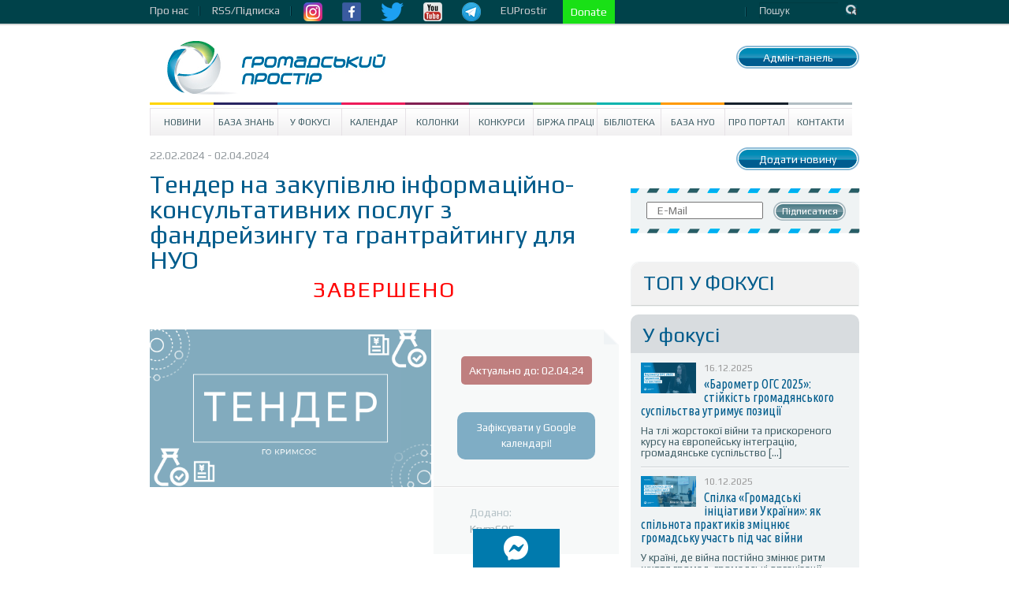

--- FILE ---
content_type: text/html; charset=UTF-8
request_url: https://www.prostir.ua/?grants=tender-na-zakupivlyu-informatsijno-konsultatyvnyh-posluh-z-fandrejzynhu-ta-hrantrajtynhu-dlya-nlo
body_size: 13865
content:
<!DOCTYPE html>
<!--[if IE 6]>
<html id="ie6" lang="uk">
<![endif]-->
<!--[if IE 7]>
<html id="ie7" lang="uk">
<![endif]-->
<!--[if IE 8]>
<html id="ie8" lang="uk">
<![endif]-->
<!--[if !(IE 6) | !(IE 7) | !(IE 8)  ]><!-->
<html lang="uk" xmlns="http://www.w3.org/1999/html">
<!--<![endif]-->
<head>
    <style type="text/css">
        div.article_text a {text-decoration: underline !important; color: #4286f4 !important;}
        div.subscriber a.subscribe_but {text-decoration: none !important; color: #ffffff !important;}

        nav.very-top-menu ul ul {
            display: none;
        }

        nav.very-top-menu ul li:hover > ul {
            display: block;
        }

        nav.very-top-menu ul:first-child {
            list-style: none;
            position: relative;
            display: inline-table;
            padding: 0;
            margin: 0;
            height: 30px;
            line-height: 26px;
        }

        nav.very-top-menu ul:after {
            content: "";
            clear: both;
            display: block;
        }

        nav.very-top-menu ul li {
            float: left;
            height: 30px;
        }

        nav.very-top-menu ul li:hover {
        }

        nav.very-top-menu ul li:hover a {
            color: #fff;
        }

        nav.very-top-menu ul li a {
            display: block;
            padding: 0;
            color: #cbcbcf;
            text-decoration: none;
            padding-right: 15px;
        }

        nav.very-top-menu ul ul {
            background: #04424b;
            position: absolute;
            padding: 0;
            top: 100%;
            border-bottom-left-radius: 5px;
            border-bottom-right-radius: 5px;
            border-top: 1px solid #043941;
        }

        nav.very-top-menu ul ul li {
            float: none;
            position: relative;
            list-style: none;
        }

        nav.very-top-menu ul ul li a {
            color: #fff;
            padding-left: 15px;
            padding-right: 15px;
        }

        nav.very-top-menu ul ul li a:hover {
            background: #215761;
        }

        .inswrapper {
        /*    height: 32px !important; */
            clear: both;
        }

        .toplineleft {
            height: 32px !important;
            margin-bottom: 0 !important;
            margin-top: 0 !important;
        }

        .toplinewrap {
            height: 32px !important;
        }
    </style>
<!--</head>
<html xmlns="http://www.w3.org/1999/xhtml" xml:lang="ru" lang="ru">
<head> -->


    <meta http-equiv="content-type" content="text/html; charset=utf-8"/>
    <meta name="keywords" content=""/>
    <meta name="description" content=""/>
    <title>Тендер на закупівлю інформаційно-консультативних послуг з фандрейзингу та грантрайтингу для НУО | Громадський Простір</title>
        
<meta name="twitter:card" content="summary_large_image">
<meta name="twitter:site" content="@ProstirUa">
<meta name="twitter:title" content="Тендер на закупівлю інформаційно-консультативних послуг з фандрейзингу та грантрайтингу для НУО">
<meta name="twitter:image" content="https://www.prostir.ua/wp-content/uploads/2024/02/Тендер.png">

<meta property="og:image" content="https://www.prostir.ua/wp-content/uploads/2024/02/Тендер.png" />		



<!-- Google Tag Manager -->
<script>(function(w,d,s,l,i){w[l]=w[l]||[];w[l].push({'gtm.start':
new Date().getTime(),event:'gtm.js'});var f=d.getElementsByTagName(s)[0],
j=d.createElement(s),dl=l!='dataLayer'?'&l='+l:'';j.async=true;j.src=
'https://www.googletagmanager.com/gtm.js?id='+i+dl;f.parentNode.insertBefore(j,f);
})(window,document,'script','dataLayer','GTM-NS2MSBG');</script>
<!-- End Google Tag Manager -->

        
        
    <link rel="icon" type="image/png" href="/favicon.png" />
    <script src="https://www.prostir.ua/wp-content/themes/prostir/js/modernizr-2.6.2.min.js" type="text/javascript"></script>
    <script type="text/javascript">
        var oneall_subdomain = 'prostir';
        var oneall_js_protocol = (("https:" == document.location.protocol) ? "https" : "http");
        document.write(unescape("%3Cscript src='" + oneall_js_protocol + "://" + oneall_subdomain + ".api.oneall.com/socialize/library.js' type='text/javascript'%3E%3C/script%3E"));
    </script>
    <link rel="stylesheet" type="text/css" href="https://www.prostir.ua/wp-content/themes/prostir/css/normalize.css"/>
    <link rel="stylesheet" type="text/css" href="https://www.prostir.ua/wp-content/themes/prostir/css/dd.css"/>
    <link rel="stylesheet" type="text/css" href="https://www.prostir.ua/wp-content/themes/prostir/css/jquery.jscrollpane.css"/>
    <link rel="stylesheet" type="text/css" media="screen" href="https://www.prostir.ua/wp-content/themes/prostir/css/style.css?v=1.2.2.5"/>
    <link rel="stylesheet" type="text/css" media="screen" href="https://www.prostir.ua/wp-content/themes/prostir/css/slider.css"/>
    <link rel="stylesheet" type="text/css" media="screen" href="https://www.prostir.ua/wp-content/themes/prostir/css/social-likes_flat.css"/>
    <!--[if !IE]>
    <link rel="stylesheet" type="text/css" href="https://www.prostir.ua/wp-content/themes/prostir/css/iestyle.css"/>
    <![endif]-->
    <script src="https://www.prostir.ua/wp-content/themes/prostir/js/jquery-1.8.2.min.js" type="text/javascript"></script>
    <script src="https://www.prostir.ua/wp-content/themes/prostir/js/jquery.dd.min.js" type="text/javascript"></script>
    <script src="https://www.prostir.ua/wp-content/themes/prostir/js/jquery.nivo.slider.js" type="text/javascript"></script>
    <script src="https://www.prostir.ua/wp-content/themes/prostir/js/jquery.mousewheel.js" type="text/javascript"></script>
    <script src="https://www.prostir.ua/wp-content/themes/prostir/js/jquery.jscrollpane.min.js" type="text/javascript"></script>
    <script src="https://www.prostir.ua/wp-content/themes/prostir/js/social-likes.min.js" type="text/javascript"></script>

    <link rel="profile" href="https://gmpg.org/xfn/11" />

   
    <!--[if lt IE 9]>
    <script src="https://www.prostir.ua/wp-content/themes/prostir/js/html5.js" type="text/javascript"></script>
    <![endif]-->
    <link rel="alternate" type="application/rss+xml" title="Громадський Простір &raquo; Тендер на закупівлю інформаційно-консультативних послуг з фандрейзингу та грантрайтингу для НУО Канал коментарів" href="https://www.prostir.ua/?grants=tender-na-zakupivlyu-informatsijno-konsultatyvnyh-posluh-z-fandrejzynhu-ta-hrantrajtynhu-dlya-nlo/feed/" />
<link rel="stylesheet" type="text/css" href="https://www.prostir.ua/wp-content/plugins/livarava-slider/skins/default/skin.css?v=1.1" media="screen" /><link rel='stylesheet' id='jquery-ui-1.8.23.custom-css'  href='https://www.prostir.ua/wp-content/themes/prostir/jquery-ui-theme/jquery-ui-1.8.23.custom.css?ver=1.0' type='text/css' media='all' />
<link rel='stylesheet' id='css_standard-css'  href='https://www.prostir.ua/wp-content/themes/prostir/style_standard.css?ver=1.0' type='text/css' media='all' />
<link rel='stylesheet' id='tribe-debugger-css'  href='https://www.prostir.ua/wp-content/plugins/prostir-calendar/resources/debugger.css?ver=4.0.1' type='text/css' media='all' />
<link rel='stylesheet' id='tribe-events-calendar-style-css'  href='https://www.prostir.ua/wp-content/themes/prostir/events/events.css?ver=4.0.1' type='text/css' media='all' />
<link rel='stylesheet' id='disqus_rcw-css'  href='https://www.prostir.ua/wp-content/plugins/disqus-recent-comments-widget/disqus_rcw.css?ver=4.0.1' type='text/css' media='all' />
<link rel='stylesheet' id='facebook-login-css'  href='https://www.prostir.ua/wp-content/plugins/wp-facebook-login/public/css/facebook-login.css?ver=1.2.3' type='text/css' media='all' />
<script type='text/javascript' src='https://www.prostir.ua/wp-includes/js/jquery/jquery.js?ver=1.11.1'></script>
<script type='text/javascript' src='https://www.prostir.ua/wp-includes/js/jquery/jquery-migrate.js?ver=1.2.1'></script>
<script type='text/javascript' src='https://www.prostir.ua/wp-content/themes/prostir/js/home.js?ver=4.0.1'></script>
<script type='text/javascript' src='https://www.prostir.ua/wp-content/themes/prostir/js/decorate.js?v=1.1.1&#038;ver=4.0.1'></script>
<script type='text/javascript' src='https://www.prostir.ua/wp-content/plugins/prostir-calendar/resources/jquery.pjax.js?ver=4.0.1'></script>
<script type='text/javascript' src='https://www.prostir.ua/wp-content/plugins/prostir-calendar/resources/events.js?ver=4.0.1'></script>
<script type='text/javascript'>
/* <![CDATA[ */
var fbl = {"ajaxurl":"https:\/\/www.prostir.ua\/wp-admin\/admin-ajax.php","site_url":"https:\/\/www.prostir.ua","scopes":"email,public_profile","appId":"354445381713467","l18n":{"chrome_ios_alert":"Please login into facebook and then click connect button again"}};
/* ]]> */
</script>
<script type='text/javascript' src='https://www.prostir.ua/wp-content/plugins/wp-facebook-login/public/js/facebook-login.js?ver=1.2.3'></script>
<script type='text/javascript' src='https://www.prostir.ua/wp-content/plugins/livarava-slider/lib/jquery-mousewheel/jquery.mousewheel.min.js?ver=1.4.5'></script>
<script type='text/javascript' src='https://www.prostir.ua/wp-content/plugins/livarava-slider/lib/slidedeck.jquery.js?ver=1.4.5'></script>
<link rel="EditURI" type="application/rsd+xml" title="RSD" href="https://www.prostir.ua/xmlrpc.php?rsd" />
<link rel="wlwmanifest" type="application/wlwmanifest+xml" href="https://www.prostir.ua/wp-includes/wlwmanifest.xml" /> 
<link rel='prev' title='Відкритий тендер із закупівлі товарів (офісна техніка)' href='https://www.prostir.ua/?grants=vidkrytyj-tender-iz-zakupivli-tovariv-ofisna-tehnika-2' />
<link rel='next' title='Запрошення до участі у тендері (ITT): IT та офісне обладнання' href='https://www.prostir.ua/?grants=zaproshennya-do-uchasti-u-tenderi-itt-it-ta-ofisne-obladnannya' />
<meta name="generator" content="WordPress 4.0.1" />
<link rel='canonical' href='https://www.prostir.ua/?grants=tender-na-zakupivlyu-informatsijno-konsultatyvnyh-posluh-z-fandrejzynhu-ta-hrantrajtynhu-dlya-nlo' />
<link rel='shortlink' href='https://www.prostir.ua/?p=529519' />
<link type="text/css" rel="stylesheet" href="https://www.prostir.ua/wp-content/plugins/simple-pull-quote/css/simple-pull-quote.css" />
<link rel="dns-prefetch" href="//connect.facebook.net" />

<!-- Start Of Script Generated By WP-PostViews -->
<script type="text/javascript">
/* <![CDATA[ */
jQuery.ajax({type:'GET',url:'https://www.prostir.ua/wp-admin/admin-ajax.php',data:'postviews_id=529519&action=postviews',cache:false});/* ]]> */
</script>
<!-- End Of Script Generated By WP-PostViews -->
<style type="text/css" media="screen">body{position:relative}#dynamic-to-top{display:none;overflow:hidden;width:auto;z-index:90;position:fixed;bottom:20px;right:20px;top:auto;left:auto;font-family:sans-serif;font-size:1em;color:#fff;text-decoration:none;padding:17px 16px;border:1px solid #000;background:#272727;-webkit-background-origin:border;-moz-background-origin:border;-icab-background-origin:border;-khtml-background-origin:border;-o-background-origin:border;background-origin:border;-webkit-background-clip:padding-box;-moz-background-clip:padding-box;-icab-background-clip:padding-box;-khtml-background-clip:padding-box;-o-background-clip:padding-box;background-clip:padding-box;-webkit-box-shadow:0 1px 3px rgba( 0, 0, 0, 0.4 ), inset 0 0 0 1px rgba( 0, 0, 0, 0.2 ), inset 0 1px 0 rgba( 255, 255, 255, .4 ), inset 0 10px 10px rgba( 255, 255, 255, .1 );-ms-box-shadow:0 1px 3px rgba( 0, 0, 0, 0.4 ), inset 0 0 0 1px rgba( 0, 0, 0, 0.2 ), inset 0 1px 0 rgba( 255, 255, 255, .4 ), inset 0 10px 10px rgba( 255, 255, 255, .1 );-moz-box-shadow:0 1px 3px rgba( 0, 0, 0, 0.4 ), inset 0 0 0 1px rgba( 0, 0, 0, 0.2 ), inset 0 1px 0 rgba( 255, 255, 255, .4 ), inset 0 10px 10px rgba( 255, 255, 255, .1 );-o-box-shadow:0 1px 3px rgba( 0, 0, 0, 0.4 ), inset 0 0 0 1px rgba( 0, 0, 0, 0.2 ), inset 0 1px 0 rgba( 255, 255, 255, .4 ), inset 0 10px 10px rgba( 255, 255, 255, .1 );-khtml-box-shadow:0 1px 3px rgba( 0, 0, 0, 0.4 ), inset 0 0 0 1px rgba( 0, 0, 0, 0.2 ), inset 0 1px 0 rgba( 255, 255, 255, .4 ), inset 0 10px 10px rgba( 255, 255, 255, .1 );-icab-box-shadow:0 1px 3px rgba( 0, 0, 0, 0.4 ), inset 0 0 0 1px rgba( 0, 0, 0, 0.2 ), inset 0 1px 0 rgba( 255, 255, 255, .4 ), inset 0 10px 10px rgba( 255, 255, 255, .1 );box-shadow:0 1px 3px rgba( 0, 0, 0, 0.4 ), inset 0 0 0 1px rgba( 0, 0, 0, 0.2 ), inset 0 1px 0 rgba( 255, 255, 255, .4 ), inset 0 10px 10px rgba( 255, 255, 255, .1 );-webkit-border-radius:30px;-moz-border-radius:30px;-icab-border-radius:30px;-khtml-border-radius:30px;border-radius:30px}#dynamic-to-top:hover{background:#4e9c9c;background:#272727 -webkit-gradient( linear, 0% 0%, 0% 100%, from( rgba( 255, 255, 255, .2 ) ), to( rgba( 0, 0, 0, 0 ) ) );background:#272727 -webkit-linear-gradient( top, rgba( 255, 255, 255, .2 ), rgba( 0, 0, 0, 0 ) );background:#272727 -khtml-linear-gradient( top, rgba( 255, 255, 255, .2 ), rgba( 0, 0, 0, 0 ) );background:#272727 -moz-linear-gradient( top, rgba( 255, 255, 255, .2 ), rgba( 0, 0, 0, 0 ) );background:#272727 -o-linear-gradient( top, rgba( 255, 255, 255, .2 ), rgba( 0, 0, 0, 0 ) );background:#272727 -ms-linear-gradient( top, rgba( 255, 255, 255, .2 ), rgba( 0, 0, 0, 0 ) );background:#272727 -icab-linear-gradient( top, rgba( 255, 255, 255, .2 ), rgba( 0, 0, 0, 0 ) );background:#272727 linear-gradient( top, rgba( 255, 255, 255, .2 ), rgba( 0, 0, 0, 0 ) );cursor:pointer}#dynamic-to-top:active{background:#272727;background:#272727 -webkit-gradient( linear, 0% 0%, 0% 100%, from( rgba( 0, 0, 0, .3 ) ), to( rgba( 0, 0, 0, 0 ) ) );background:#272727 -webkit-linear-gradient( top, rgba( 0, 0, 0, .1 ), rgba( 0, 0, 0, 0 ) );background:#272727 -moz-linear-gradient( top, rgba( 0, 0, 0, .1 ), rgba( 0, 0, 0, 0 ) );background:#272727 -khtml-linear-gradient( top, rgba( 0, 0, 0, .1 ), rgba( 0, 0, 0, 0 ) );background:#272727 -o-linear-gradient( top, rgba( 0, 0, 0, .1 ), rgba( 0, 0, 0, 0 ) );background:#272727 -ms-linear-gradient( top, rgba( 0, 0, 0, .1 ), rgba( 0, 0, 0, 0 ) );background:#272727 -icab-linear-gradient( top, rgba( 0, 0, 0, .1 ), rgba( 0, 0, 0, 0 ) );background:#272727 linear-gradient( top, rgba( 0, 0, 0, .1 ), rgba( 0, 0, 0, 0 ) )}#dynamic-to-top,#dynamic-to-top:active,#dynamic-to-top:focus,#dynamic-to-top:hover{outline:none}#dynamic-to-top span{display:block;overflow:hidden;width:14px;height:12px;background:url( https://www.prostir.ua/wp-content/plugins/dynamic-to-top/css/images/up.png )no-repeat center center}</style>


    <!-- Bootstrap CSS -->
    <link rel="stylesheet" href="/css/bootstrap-grid.min.css">
    <link rel="stylesheet" href="https://use.fontawesome.com/releases/v5.10.0/css/all.css">
    <link rel="stylesheet" href="https://use.fontawesome.com/releases/v5.10.0/css/v4-shims.css">

    </head>

<body>

<!-- Google Tag Manager (noscript) -->
<noscript><iframe src="https://www.googletagmanager.com/ns.html?id=GTM-NS2MSBG"
height="0" width="0" style="display:none;visibility:hidden"></iframe></noscript>
<!-- End Google Tag Manager (noscript) -->

<div id="fb-root"></div>
<script>(function(d, s, id) {
  var js, fjs = d.getElementsByTagName(s)[0];
  if (d.getElementById(id)) return;
  js = d.createElement(s); js.id = id;
  js.src = "//connect.facebook.net/uk_UA/sdk.js#xfbml=1&version=v2.12";
  fjs.parentNode.insertBefore(js, fjs);
}(document, 'script', 'facebook-jssdk'));</script>




<div class="toplinewrap">
     
    <link href="https://fonts.googleapis.com/css?family=Ubuntu|Ubuntu+Condensed|Play" rel="stylesheet">
    <style>
body, p, a {
    font-family: 'Play', sans-serif !important;
}
h1 {
    font-family: 'Play', sans-serif !important; font-weight: normal;
}
h2, h3, h4 {
    font-family: 'Play', sans-serif !important; font-weight: normal;
}
.main .section .article h1 { font-size: 32px; line-height: 32px; }
.main .article .article_text { font-size: 16px; }
.disqus_rcw_thread_title, .sidebar_in_focus .gsinner h3 a {
    font-family: 'Ubuntu Condensed', sans-serif !important; font-size: 16px; line-height: 16px; font-weight: normal;
}
.disqus_rcw_comment_actual_wrapper a {
    font-style: normal; color: #666; font-size: 13px; line-height: 14px;
}
.zone #news ul.posts_vertical li.post div.post_info .post_title { font-size: 20px; line-height: 20px; font-weight: normal; }
    </style>
    <div class="inswrapper">
        <div class="toplineleft">
            <nav class="very-top-menu">
                <ul>
                    <li>
                        <a href="https://www.prostir.ua/about-us" class="tllink">Про нас</a>
                        <ul>
                            <li><a href="https://www.prostir.ua/redaktsijna-polityka/">Інформаційна політика</a></li>
                            <li><a href="https://www.prostir.ua/zvity/">Звіти організації</a></li>
                            <li><a href="https://www.prostir.ua/vidhuky/">Відгуки</a></li>
                            <li><a href="https://www.prostir.ua/partnery/">Партнери</a></li>
                            <li><a href="https://www.prostir.ua/komanda/">Команда</a></li>
                        </ul>
                    </li>
                    <li>
                        <a href="https://www.prostir.ua/rssfeed/" class="tllink">RSS/Підписка</a>
                    </li>
                    <li>
                        <a href="https://www.instagram.com/prostirua/" class="tlimglink"><img
                                src="https://www.prostir.ua/wp-content/themes/prostir/images/instagram_color.png"/></a>
                        <a href="https://www.facebook.com/CivicUA" class="tlimglink"><img
                                src="https://www.prostir.ua/wp-content/themes/prostir/images/facebook_color.png"/></a>
                        <a href="https://twitter.com/ProstirUa" class="tlimglink"><img
                                src="https://www.prostir.ua/wp-content/themes/prostir/images/twitter_color.png"/></a>
                        <a href="https://www.youtube.com/user/ProstirUA" class="tlimglink"><img
                                src="https://www.prostir.ua/wp-content/themes/prostir/images/youtube_color.png"/></a>
                        <a href="https://t.me/prostirua" class="tlimglink"><img
                                    src="https://www.prostir.ua/wp-content/themes/prostir/images/tg.png"/></a>
                    </li>
		    <li>
                        <a href="https://euprostir.org.ua" class="">EUProstir</a>
                    </li>

<li>
    <a id="donate_btn" class="help-us" style="background-color: #19e016; display: none;" href="https://www.liqpay.ua/api/3/checkout?data=eyJ2ZXJzaW9uIjozLCJhY3Rpb24iOiJwYXlkb25hdGUiLCJwdWJsaWNfa2V5IjoiaTE5MDE3MDU4MzYzIiwiYW1vdW50IjoiNTAiLCJjdXJyZW5jeSI6IlVBSCIsImRlc2NyaXB0aW9uIjoi0J%2FQvtC20LXRgNGC0LLQsCDQvdCwINGB0YLQsNGC0YPRgtC90YMg0LTRltGP0LvRjNC90ZbRgdGC0YwiLCJ0eXBlIjoiZG9uYXRlIiwibGFuZ3VhZ2UiOiJ1ayJ9&signature=jR0CJB3SIsb98wgQHGgc9pZ53Kk%3D">Підтримайте Простір!</a>
    <a id="donate_btn" class="help-us" style="background-color: #19e016;" href="https://www.liqpay.ua/api/3/checkout?data=eyJ2ZXJzaW9uIjozLCJhY3Rpb24iOiJwYXlkb25hdGUiLCJhbW91bnQiOiIxMDAiLCJjdXJyZW5jeSI6IlVBSCIsImRlc2NyaXB0aW9uIjoi0J/QvtC20LXRgNGC0LLQsCDQvdCwINGB0YLQsNGC0YPRgtC90YMg0LTRltGP0LvRjNC90ZbRgdGC0YwiLCJwdWJsaWNfa2V5IjoiaTE5MDE3MDU4MzYzIiwibGFuZ3VhZ2UiOiJ1ayJ9&signature=G7LrsfagZ/+brMPm0UIlktTG1IQ="> Donate </a>
</li>

                    <li style="margin-left: 20px;">
    <a href="https://www.prostir.ua/wp-admin/post.php?post=529519&action=edit"><span style="color: transparent;">Бачиш кнопку? :)</span></a>
</li>                    
                    
                </ul>
            </nav>
        </div>
        <div class="toplineright">
            <form action="/" class="topsearch">
                <input type="text" name="s" class="topsearchinput" value="Пошук" onblur="if (this.value == '')
                                        this.value = 'Пошук';"
                       onfocus="if (this.value == 'Пошук')
                                        this.value = ''"/>
                <input class="topsearchsubmit" value="Пошук" type="submit"/>
            </form>
        </div>
        <div class="clear"></div>
    </div>
</div>
<div class="inswrapper">
    <!--content-->
    <div class="content indexpage">
        <div class="header">
            <div class="logo">
                <a href="/"><img src="https://www.prostir.ua/wp-content/themes/prostir/images/logo.jpg"/></a>
            </div>
            <div class="authblock">
                <div class="add_news add_news_top"><a class="linkbutton color_news" href="https://www.prostir.ua/wp-admin/profile.php" >Адмін-панель</a></div>
                            </div>
            <div style="float: right; margin-right: 20px; margin-top: 20px;">
                            </div>
            <div class="clear"></div>
        </div>
        <div class="menu-prostir_top_menu-container"><ul id="menu-prostir_top_menu" class="menu"><li id="menu-item-176" class="menu-item menu-item-type-taxonomy menu-item-object-category menu-item-has-children menu-item-176"><a href="https://www.prostir.ua/category/news/">Новини</a>
<ul class="sub-menu">
	<li id="menu-item-288" class="menu-item menu-item-type-taxonomy menu-item-object-category menu-item-288"><a href="https://www.prostir.ua/category/temy_activities/">Тематичні напрями діяльності</a></li>
	<li id="menu-item-282" class="menu-item menu-item-type-taxonomy menu-item-object-category menu-item-282"><a href="https://www.prostir.ua/category/regions/">Регіони</a></li>
	<li id="menu-item-299" class="menu-item menu-item-type-taxonomy menu-item-object-category menu-item-299"><a href="https://www.prostir.ua/category/focus/articles/">Статті</a></li>
	<li id="menu-item-296" class="menu-item menu-item-type-taxonomy menu-item-object-category menu-item-296"><a href="https://www.prostir.ua/category/document_types/comment/">Коментарі</a></li>
	<li id="menu-item-290" class="menu-item menu-item-type-taxonomy menu-item-object-category menu-item-290"><a href="https://www.prostir.ua/category/temy_activities/robota-z-moloddyu/">Робота з молоддю</a></li>
	<li id="menu-item-289" class="menu-item menu-item-type-taxonomy menu-item-object-category menu-item-289"><a href="https://www.prostir.ua/category/temy_activities/osvityanska-diyalnist/">Освітянська діяльність</a></li>
	<li id="menu-item-298" class="menu-item menu-item-type-taxonomy menu-item-object-category menu-item-298"><a href="https://www.prostir.ua/category/focus/reviews/">Огляди</a></li>
	<li id="menu-item-297" class="menu-item menu-item-type-taxonomy menu-item-object-category menu-item-297"><a href="https://www.prostir.ua/category/document_types/research/">Дослідження</a></li>
	<li id="menu-item-287" class="menu-item menu-item-type-taxonomy menu-item-object-category menu-item-287"><a href="https://www.prostir.ua/category/regions/odesa/">Одеса</a></li>
	<li id="menu-item-293" class="menu-item menu-item-type-taxonomy menu-item-object-category menu-item-293"><a href="https://www.prostir.ua/category/document_types/">Типи видань</a></li>
	<li id="menu-item-292" class="menu-item menu-item-type-taxonomy menu-item-object-category menu-item-292"><a href="https://www.prostir.ua/category/temy_activities/sotsialnyj-zahyst/">Соціальний захист</a></li>
	<li id="menu-item-283" class="menu-item menu-item-type-taxonomy menu-item-object-category menu-item-283"><a href="https://www.prostir.ua/category/regions/kyjiv/">Київ</a></li>
	<li id="menu-item-286" class="menu-item menu-item-type-taxonomy menu-item-object-category menu-item-286"><a href="https://www.prostir.ua/category/regions/lviv/">Львів</a></li>
</ul>
</li>
<li id="menu-item-57087" class="menu-item menu-item-type-custom menu-item-object-custom menu-item-57087"><a href="https://www.prostir.ua/category/kb/">База знань</a></li>
<li id="menu-item-174" class="menu-item menu-item-type-taxonomy menu-item-object-category menu-item-has-children menu-item-174"><a href="https://www.prostir.ua/category/focus/">У Фокусі</a>
<ul class="sub-menu">
	<li id="menu-item-280" class="menu-item menu-item-type-taxonomy menu-item-object-category menu-item-280"><a href="https://www.prostir.ua/category/focus/articles/">Статті</a></li>
	<li id="menu-item-278" class="menu-item menu-item-type-taxonomy menu-item-object-category menu-item-278"><a href="https://www.prostir.ua/category/document_types/comment/">Коментарі</a></li>
	<li id="menu-item-279" class="menu-item menu-item-type-taxonomy menu-item-object-category menu-item-279"><a href="https://www.prostir.ua/category/focus/reviews/">Огляди</a></li>
</ul>
</li>
<li id="menu-item-315" class="menu-item menu-item-type-custom menu-item-object-custom menu-item-315"><a href="/events/majbutnya/">Календар</a></li>
<li id="menu-item-178" class="menu-item menu-item-type-taxonomy menu-item-object-category menu-item-178"><a href="https://www.prostir.ua/category/blogs/">Колонки</a></li>
<li id="menu-item-175" class="menu-item menu-item-type-taxonomy menu-item-object-category menu-item-175"><a href="https://www.prostir.ua/category/grants/">Конкурси</a></li>
<li id="menu-item-242" class="menu-item menu-item-type-taxonomy menu-item-object-category menu-item-242"><a href="https://www.prostir.ua/category/jobs/">Біржа праці</a></li>
<li id="menu-item-179" class="menu-item menu-item-type-taxonomy menu-item-object-category menu-item-179"><a href="https://www.prostir.ua/category/library/">Бібліотека</a></li>
<li id="menu-item-271" class="menu-item menu-item-type-taxonomy menu-item-object-category menu-item-271"><a href="https://www.prostir.ua/category/ngo/">База НУО</a></li>
<li id="menu-item-182" class="menu-item menu-item-type-post_type menu-item-object-page menu-item-182"><a href="https://www.prostir.ua/about/">Про портал</a></li>
<li id="menu-item-208" class="menu-item menu-item-type-post_type menu-item-object-page menu-item-208"><a href="https://www.prostir.ua/kontakty/">Контакти</a></li>
</ul></div>

 
    <div class="main">

        <div class="section">
    <div class="info-block">
        <p class="article_info">
            22.02.2024
                     - 02.04.2024
                
        </p>

        <p class="article_social">
        </p>
    </div>

    <div class="clear"></div>

        
        <style>
        div.desc_letter_off { display: none; }    
    </style>

        <div class="article event_info"  id="post-529519">

        <h1>Тендер на закупівлю інформаційно-консультативних послуг з фандрейзингу та грантрайтингу для НУО</h1>

<p style="color: red; text-align: center; font-size: 200%; letter-spacing: 2px;">ЗАВЕРШЕНО</p><style>
.main .article_description, .main .article .article_text { opacity: 0.5; }
</style> 
                    <div class="article_description">
                <div class="desc_letter "    >
                    <div class="letter_top">
                    
                        <div style="text-align: center;"><br><br><a style="background-color: #800000; color: #ffffff; padding: 10px; border-radius: 5px; text-decoration: none;">Актуально до: 02.04.24</a><br><br><br></div><style>
a.addGC {
	border-radius: 10px;
    	-moz-border-radius: 10px;
    	-webkit-border-radius: 10px;
	background-color: #005c8c; 
	color: #ffffff !important; 
	display: block; 
	padding: 10px;
	text-decoration: none;
}
a.addGC:hover {
	background-color: #207cac;
	text-decoration: none !important;
}
</style>
<p style="text-align: center; padding: 0px 30px 13px 30px;"><a class="addGC" href="https://www.google.com/calendar/render?action=TEMPLATE&text=Дедлайн Тендер на закупівлю інформаційно-консультативних послуг з фандрейзингу та грантрайтингу для НУО&dates=20240401T220000Z/20240402T160000Z&ctz=Europe/Kiev&location=Київ&details=http://prostir.ua/?grants=tender-na-zakupivlyu-informatsijno-konsultatyvnyh-posluh-z-fandrejzynhu-ta-hrantrajtynhu-dlya-nlo" target="_blank">Зафіксувати у Google календарі!</a></p><br>                        
                    
                    </div>

                    <div class="letter_bottom">
                        <p>
                            Додано:
                            <br>
                            <a class="" href="https://www.prostir.ua/author/krymsos/">
                                KrymSOS                            </a>
                        </p>
                        
                    </div>
                </div>
                                    
                                        
                    <figure class="article_img">
                        <img width="357" height="200" src="https://www.prostir.ua/wp-content/uploads/2024/02/Тендер-1024x576.png" class="attachment-357x500 wp-post-image" alt="Тендер" />                        <figcaption style="display: none;">
                            Тендер на закупівлю інформаційно-консультативних послуг з фандрейзингу та грантрайтингу для НУО                        </figcaption>
                    </figure>
                    
                                        
                            </div>
        
        <div class="article_text">
        
                
        

            
            <p><strong><span class="TextRun SCXW194526497 BCX4" lang="RU-RU" xml:lang="RU-RU"><span class="NormalTextRun SCXW194526497 BCX4">УВАГА! ЗМІНИЛАСЬ ДАТА ЗАКРИТТЯ!</span></span><span class="EOP SCXW194526497 BCX4"> </span></strong></p>
<p><b>ЗАПРОШЕННЯ ДО УЧАСТІ В ТЕНДЕРІ: №</b> <b>ITB- 2024-9</b> </p>
<p><b>НА ЗАКУПІВЛЮ ІНФОРМАЦІЙНО-КОНСУЛЬТАТИВНИХ ПОСЛУГ З ФАНДРЕЙЗИНГУ ТА ГРАНТРАЙТИНГУ ДЛЯ НУО ДЛЯ ПОТРЕБ ГО «КРИМОСОС» </b> </p>
<p><del>ДАТА І ЧАС ЗАКРИТТЯ: 15 березня 2024 – 23:59 за київським часом </del></p>
<p><del><span class="TextRun SCXW3352870 BCX4" lang="UK-UA" xml:lang="UK-UA"><span class="NormalTextRun SCXW3352870 BCX4">ДАТА І ЧАС ЗАКРИТТЯ: 26 березня 2024 – 23:59 за київським часом</span></span><span class="EOP SCXW3352870 BCX4"> </span></del></p>
<p><strong><span class="TextRun SCXW172595748 BCX4" lang="UK-UA" xml:lang="UK-UA"><span class="NormalTextRun SCXW172595748 BCX4">ДАТА І ЧАС ЗАКРИТТЯ: 02 КВІТНЯ 2024 – 23:59 за київським часом</span></span><span class="EOP SCXW172595748 BCX4"> </span></strong></p>
<p>ГО “КРИМСОС” пропонує потенційним постачальникам надати тендерну пропозицію на закупівлю інформаційно-консультаційних послуг з фандрейзингу та грантрайтингу для НУО для потреб  ГО “КРИМСОС” на виконання партнерської Угоди з УВКБ ООН № 21141Y24M160840. Потреба вказана в &#8211;   </p>
<p><a href="https://krymsos-my.sharepoint.com/:w:/p/o_shkarupa/EQDSFHuCh-dCrXO_BBnH4_kB_ohuEIce5CHmdvIVW2JtJA?e=Glldu4" target="_blank"><b>Додатку А-ITB- 2024-9-КРИМСОС-Форма технічної пропозиції</b>,</a><b> </b> </p>
<p><a href="https://krymsos-my.sharepoint.com/:x:/p/o_shkarupa/EVUPhUffYotAjfGWpzUbuwsBHJ19FY6guGFEo-W6CQ25SA?e=QjUHIb" target="_blank"><b>Додатку B-ITB-2024-9-КРИМСОС-Форма фінансової пропозиції</b></a> </p>
<p>Вся необхідна інформація щодо закупівлі міститься у тендерній документації за посиланням- <a href="https://krymsos-my.sharepoint.com/:f:/p/o_shkarupa/EmLfqviER2pJnDnTj6pRCCcBpXDNZ5PB9c_w1AKLZWAGSA?e=om7AYs" target="_blank"><b>link</b></a>. </p>
<p>Умови участі в тендері, перелік необхідних документів, процедура подачі, оцінки пропозицій прописані в документі <a href="https://krymsos-my.sharepoint.com/:w:/p/o_shkarupa/ETYj7snyrEBNrH56kKgcHO0BTRCUrd62fdElF8eZsWvkbA?e=fnerma"><b>ITB- 2024-9- КРИМСОС-Запрошення до участі в тендері.</b></a> Недотримання процедур, зазначених у цьому документі, може призвести до дискваліфікації учасників тендеру з процесу оцінки тендерних пропозицій. </p>
<p>БУДЬ ЛАСКА, УВАЖНО ОЗНАЙОМСТЕСЯ З ВИМОГАМИ ЩОДО ОФОРМЛЕННЯ ПРОПОЗИЦІЙ </p>
<p><b>ЧЕКАЄМО ВАШІ ПРОПОЗИЦІЇ НА ЕЛЕКТРОННУ ПОШТУ</b> <a href="/cdn-cgi/l/email-protection#afdbcac1cbcaddefc4ddd6dcc0dc81ccc0c2"><b><span class="__cf_email__" data-cfemail="e490818a808196a48f969d89978b97ca878b89">[email&#160;protected]</span></b></a><b> </b> </p>
<p><b>ПОТРЕБА:</b>  </p>
<p><b>ЛОТ №1. Проведення навчального курсу з фандрейзингу та грантрайтингу</b> <br /><b>ЛОТ №2. Проведення менторського супроводу з фандрейзингу та грантрайтингу</b> <br /><b>ЛОТ №3 Проведення онлайн консультацій та тренінгів з фандрейзингу та грантрайтингу</b> </p>
            
                        
            <div class="from">
                <p class="adder">
                                    </p>
            </div>
            <script data-cfasync="false" src="/cdn-cgi/scripts/5c5dd728/cloudflare-static/email-decode.min.js"></script><script>
                jQuery(function () {
                    jQuery(".article_text .wpuf_customs").hide();
                });
            </script>
        </div>

        <br>

        </div>
       
        <h4 class="addeh4"></h4>
                    <p class="added">
                            </p>
                

<h4 class="gp-last-posts">Останні публікації цього розділу:</h4>        
        <p><a style="font-weight: bold;" href="https://www.prostir.ua/?grants=konkurs-na-zakupivlyu-bezkarkasnyh-krisel-mishkiv">Конкурс на закупівлю безкаркасних крісел-мішків</a></p>
        
                
        <p><a style="font-weight: bold;" href="https://www.prostir.ua/?grants=konkurs-na-vidbir-treneratrenerky-dlya-provedennya-treninhu-z-rozrobky-ta-vprovadzhennya-orhanizatsijnyh-polityk-protsedur-i-stratehij-dlya-zabezpechennya-efektyvnoji-roboty-orhanizatsiji-v-umovah-t">Конкурс на відбір тренера/тренерки для проведення тренінгу з розробки та впровадження організаційних політик, процедур і стратегій для забезпечення ефективної роботи організації в умовах тривалої кризи</a></p>
        
                
        <p><a style="font-weight: bold;" href="https://www.prostir.ua/?grants=provedennya-tsinovoho-monitorynhu-na-zakupivlyu-posluh-iz-orhanizatsiji-ta-zabezpechennya-materialno-tehnichnoho-suprovodu-zahodiv">Проведення цінового моніторингу на закупівлю послуг із організації та забезпечення матеріально-технічного супроводу заходів</a></p>
        
                
        <p><a style="font-weight: bold;" href="https://www.prostir.ua/?grants=postachannya-zaryadnyh-stantsij-ta-portatyvnyh-akumulyatoriv-paverbankiv">Постачання зарядних станцій та портативних акумуляторів (павербанків)</a></p>
        
                
        <p><a style="font-weight: bold;" href="https://www.prostir.ua/?grants=pidryadnyky-dlya-foto-ta-videoposluh-u-mistah-zaporizhzhya-harkiv-ta-kryvyj-rih">Підрядники для фото- та відеопослуг у містах Запоріжжя, Харків та Кривий Ріг</a></p>
        
                
        <p><a style="font-weight: bold;" href="https://www.prostir.ua/?grants=zapyt-tsinovyh-propozytsij-na-zakupivlyu-drukovanoji-produktsiji">Запит цінових пропозицій на закупівлю друкованої продукції</a></p>
        
        

         
        
<div id="disqus_thread">
    </div>


    
    </div>

    <div class="sidebar">
        <div class='category_top_button' align="center">
    <p class="add_news"><a class="linkbutton color_news" href="https://www.prostir.ua/wp-login.php" >Додати новину</a></p></div>


        <form action="//prostir.us9.list-manage.com/subscribe/post?u=c3cb22194c1bd5c9429e9f563&amp;id=4de13956b3" method="post" id="mc-embedded-subscribe-form" name="mc-embedded-subscribe-form" class="validate" target="_blank" novalidate>
        <div class="subscriber">
            <input type="email" name="EMAIL" placeholder="E-Mail" />
            <a class="subscribe_but" href="#" onclick="document.getElementById('mc-embedded-subscribe-form').submit(); return false;">Підписатися</a>
        </div>
        </form>
    
<div id="right-sidebar" class="widgets_sidebar">
    <div class="clear">&nbsp;</div>
<div id='focus-sidebar-rating' class="rating_news"><h2 class="sbtitle">ТОП У ФОКУСІ</h2></div> <div class="clear"></div>
<p id="prostirposts-15" class="zoneitem"><div id='focus_sidebar' class="sidebar_in_focus tab-announces"><h2>У фокусі</h2><div class='tabswrap-ann'>
    <div class="grandssmall  firstgs bordertop          ">
        <div class="gsinner">
            <p class="messages_cloud">
                                
            </p>
                            <figure>
                    <a href="https://www.prostir.ua/?focus=barometr-ohs-2025-stijkist-hromadyanskoho-suspilstva-utrymuje-pozytsiji" title="«Барометр ОГС 2025»: стійкість громадянського суспільства утримує позиції" class="smallimg">
                        <img width="70" height="39" src="https://www.prostir.ua/wp-content/uploads/2025/12/slider_CS_2025_12_25_v-3-70x39.png" class="attachment-cat_post_thumb_sizeprostirposts-15 wp-post-image" alt="slider_CS_2025_12_25_v (3)" />
                    </a>
                </figure>

                                        <p class="date_pub">16.12.2025</p>
                        <h3>
                <a href="https://www.prostir.ua/?focus=barometr-ohs-2025-stijkist-hromadyanskoho-suspilstva-utrymuje-pozytsiji"                   
                   title="«Барометр ОГС 2025»: стійкість громадянського суспільства утримує позиції">«Барометр ОГС 2025»: стійкість громадянського суспільства утримує позиції                </a>     
            </h3>
                            <p class="descin">
                    <p>На тлі жорстокої війни та прискореного курсу на європейську інтеграцію, громадянське суспільство [&hellip;]</p>
 
                </p>
            
                            <p>
                


                                


                
                </p>
                            </div>
            <div class="clear"></div>
        </div>

        
    <div class="grandssmall          ">
        <div class="gsinner">
            <p class="messages_cloud">
                                
            </p>
                            <figure>
                    <a href="https://www.prostir.ua/?focus=spilka-hromadski-initsiatyvy-ukrajiny-yak-spilnota-praktykiv-zmitsnyuje-hromadsku-uchast-pid-chas-vijny" title="Спілка «Громадські ініціативи України»: як спільнота практиків зміцнює громадську участь під час війни" class="smallimg">
                        <img width="70" height="39" src="https://www.prostir.ua/wp-content/uploads/2025/12/slider_CS_2025_12_25_v1-70x39.png" class="attachment-cat_post_thumb_sizeprostirposts-15 wp-post-image" alt="slider_CS_2025_12_25_v" />
                    </a>
                </figure>

                                        <p class="date_pub">10.12.2025</p>
                        <h3>
                <a href="https://www.prostir.ua/?focus=spilka-hromadski-initsiatyvy-ukrajiny-yak-spilnota-praktykiv-zmitsnyuje-hromadsku-uchast-pid-chas-vijny"                   
                   title="Спілка «Громадські ініціативи України»: як спільнота практиків зміцнює громадську участь під час війни">Спілка «Громадські ініціативи України»: як спільнота практиків зміцнює громадську участь під час війни                </a>     
            </h3>
                            <p class="descin">
                    <p>У країні, де війна постійно змінює ритм життя громад, громадські організації продовжують [&hellip;]</p>
 
                </p>
            
                            <p>
                


                                


                
                </p>
                            </div>
            <div class="clear"></div>
        </div>

        
    <div class="grandssmall           borderbottom ">
        <div class="gsinner">
            <p class="messages_cloud">
                                
            </p>
                            <figure>
                    <a href="https://www.prostir.ua/?focus=edynym-holosom-na-forumi-rehionalnyh-asotsiatsij-u-lvovi-zadano-novu-trajektoriyu-rozvytku" title="Єдиним голосом: на Форумі регіональних асоціацій у Львові задано нову траєкторію розвитку" class="smallimg">
                        <img width="70" height="39" src="https://www.prostir.ua/wp-content/uploads/2025/12/ba944774-a6d7-4154-8564-51439f3ca56c-70x39.jpg" class="attachment-cat_post_thumb_sizeprostirposts-15 wp-post-image" alt="ba944774-a6d7-4154-8564-51439f3ca56c" />
                    </a>
                </figure>

                                        <p class="date_pub">02.12.2025</p>
                        <h3>
                <a href="https://www.prostir.ua/?focus=edynym-holosom-na-forumi-rehionalnyh-asotsiatsij-u-lvovi-zadano-novu-trajektoriyu-rozvytku"                   
                   title="Єдиним голосом: на Форумі регіональних асоціацій у Львові задано нову траєкторію розвитку">Єдиним голосом: на Форумі регіональних асоціацій у Львові задано нову траєкторію розвитку                </a>     
            </h3>
                            <p class="descin">
                    <p>У час, коли громади України щодня стикаються з новими викликами війни та [&hellip;]</p>
 
                </p>
            
                            <p>
                


                                


                
                </p>
                            </div>
            <div class="clear"></div>
        </div>

        
    <div class="grandssmall          ">
        <div class="gsinner">
            <p class="messages_cloud">
                                
            </p>
                            <figure>
                    <a href="https://www.prostir.ua/?focus=hromadsku-uchast-ne-zupynyty-yak-ukrajintsi-zminyuyut-hromady-navit-u-vijnu" title="Громадську участь не зупинити: як українці змінюють громади навіть у війну" class="smallimg">
                        <img width="70" height="39" src="https://www.prostir.ua/wp-content/uploads/2025/11/slider_CS_2025_11_25_v-6-70x39.png" class="attachment-cat_post_thumb_sizeprostirposts-15 wp-post-image" alt="slider_CS_2025_11_25_v (6)" />
                    </a>
                </figure>

                                        <p class="date_pub">25.11.2025</p>
                        <h3>
                <a href="https://www.prostir.ua/?focus=hromadsku-uchast-ne-zupynyty-yak-ukrajintsi-zminyuyut-hromady-navit-u-vijnu"                   
                   title="Громадську участь не зупинити: як українці змінюють громади навіть у війну">Громадську участь не зупинити: як українці змінюють громади навіть у війну                </a>     
            </h3>
                            <p class="descin">
                    <p>Коли над нашими містами звучить сирена, а буденність переривається сповіщеннями про ракетну [&hellip;]</p>
 
                </p>
            
                            <p>
                


                                


                
                </p>
                            </div>
            <div class="clear"></div>
        </div>

        
    <div class="grandssmall          ">
        <div class="gsinner">
            <p class="messages_cloud">
                                
            </p>
                            <figure>
                    <a href="https://www.prostir.ua/?focus=kultura-yak-stratehichna-investytsiya-v-stijkist-u-kyjevi-projshov-vii-yarmarok-hrantiv-u-sferi-kultury" title="Культура — як стратегічна інвестиція в стійкість: у Києві пройшов VII Ярмарок грантів у сфері культури" class="smallimg">
                        <img width="70" height="39" src="https://www.prostir.ua/wp-content/uploads/2025/11/slider_CS_2025_11_25_v1-70x39.png" class="attachment-cat_post_thumb_sizeprostirposts-15 wp-post-image" alt="slider_CS_2025_11_25_v" />
                    </a>
                </figure>

                                        <p class="date_pub">13.11.2025</p>
                        <h3>
                <a href="https://www.prostir.ua/?focus=kultura-yak-stratehichna-investytsiya-v-stijkist-u-kyjevi-projshov-vii-yarmarok-hrantiv-u-sferi-kultury"                   
                   title="Культура — як стратегічна інвестиція в стійкість: у Києві пройшов VII Ярмарок грантів у сфері культури">Культура — як стратегічна інвестиція в стійкість: у Києві пройшов VII Ярмарок грантів у сфері культури                </a>     
            </h3>
                            <p class="descin">
                    <p>Навіть у час війни українська культура залишається відкритою до світу, а світ [&hellip;]</p>
 
                </p>
            
                            <p>
                


                                


                
                </p>
                            </div>
            <div class="clear"></div>
        </div>

        </div><div class='imgbordergray'><a class='morelink' href='?next_page_f=1'><img src='https://www.prostir.ua/wp-content/themes/prostir/images/narrowmorebut.jpg'/></a></div></div></p><br /><p id="text-15" class="zoneitem">			<div class="textwidget"><div style="text-align:center">
<a href="https://depositphotos.com/ua" target="_blank">
<img src="/photo/depositphotos.svg" style="width:75%; opacity:.5"/>
</a>
</div></div>
		</p><br /></div>
    </div>

    </div>

    <!-- AddThis Smart Layers BEGIN -->
    <!-- Go to http://www.addthis.com/get/smart-layers to customize -->
    <script type="text/javascript" src="//s7.addthis.com/js/300/addthis_widget.js#pubid=ra-5246d9fd79e07356"></script>
    <script type="text/javascript">
        addthis.layers({
            'theme': 'transparent',
            'domain': 'prostir.ua',
            'share': {
                'position': 'left',
                'numPreferredServices': 5,
                'postShareTitle': 'Дякуємо Вам!',
                'postShareFollowMsg': 'Слідкуйте за новинами',
                'postShareRecommendedMsg': 'Рекомендовано для Вас',
                'desktop': true,
                'mobile': true,
                offset: {
                    'top': '200px'
                }
            }
        });
    </script>
    <!-- AddThis Smart Layers END -->

</div>

</div>



<div class="footer"><div class="infooter" style="width: 960px; margin: 0 auto;">

    <div class="grid_1" style="padding: 24px 10px;">
        <div class="footer-social">
            <a href="https://www.instagram.com/prostirua/"><img src="https://www.prostir.ua/wp-content/themes/prostir/images/footer/instagram-icon.png" alt=""></a>
            <a href="https://www.facebook.com/CivicUA"><img src="https://www.prostir.ua/wp-content/themes/prostir/images/footer/fb-icon.png" alt=""></a>
            <a href="https://twitter.com/ProstirUa"><img src="https://www.prostir.ua/wp-content/themes/prostir/images/footer/twitter-icon.png" alt=""></a>
            <a href="https://www.youtube.com/user/ProstirUA"><img src="https://www.prostir.ua/wp-content/themes/prostir/images/footer/youtube-icon.png" alt=""></a>
            <a href="https://t.me/prostirua"><img src="https://www.prostir.ua/wp-content/themes/prostir/images/footer/telegram-icon.png" alt=""></a>
        </div>
        <div class="footer-fs">
            <form action="//prostir.us9.list-manage.com/subscribe/post?u=c3cb22194c1bd5c9429e9f563&amp;id=4de13956b3" method="post" id="fs-form" name="fs-form" target="_blank">
                <input type="email" name="EMAIL" placeholder="Введіть свій e-mail" style="background-color: transparent; border: 1px solid #3a626c; padding: 5px; width: 200px; margin-top: 10px; text-align: center; color: #cccccc;">
                <a class="fs-button" href="#" onclick="document.getElementById('fs-form').submit(); return false;" style="display: block; width: 212px; text-align: center; background-color: #cccccc; color: #10454b; margin-top: 5px;">Підписатися на розсилку</a>
            </form>
        </div>
        <div class="clear"></div>
    </div>

    <div class="grid_2" style="height: auto; padding-top: 20px;">
    <style>
    .link-delim-dark { border-left: 1px solid #002930; padding-left: 10px !important; }
    .link-delim-light { border-right: 1px solid #3a626c; padding-right: 10px !important; }
    .footerlinks { border-bottom: 1px solid #002930; padding-bottom: 10px; }
    </style>
        <div class="footerlinks">
        <ul style="border: none;">
            <li class="link-delim-light"><a href="/about/" class="">Про портал</a></li>
            
            <li class="link-delim-dark link-delim-light"><a href="/redaktsijna-polityka/" class="">Інформполітика</a></li>
           
            <li class="link-delim-dark link-delim-light"><a href="/kontakty/" class="">Контакти</a></li>
            
            <li class="link-delim-dark"><a href="/sitemap/" class="">Карта сайту</a></li>

        </ul>
            <p style="clear: both; margin-top: 10px;"><a href="/privacy-policy.html">Політика конфіденційності</a> | <a href="/delete-account/">Видалення аккаунту</a></p>
        </div>
        <div class="footerline">
            <div class="title">
                <p>© 2002-2026 Громадський Простір.</p>

                <p>Матеріали на Порталі публікуються на умовах ліцензії <a href="https://creativecommons.org/licenses/by-sa/4.0/deed.uk" target="_blank" style="color: #bbb;">CC BY-SA 4.0 International</a>,<br>якщо в конкретній публікації не зазначено інакше.</p>

                <p>Портал "Громадський Простір" <a style="color: #999999;" href="https://www.prostir.ua" class="">https://www.prostir.ua </a></p>

                <div class="clear"></div>
            </div>
        </div>
    </div>
</div></div>


    <style>
        #messengers {
            position: fixed;
            bottom: 0;
            font-size: 2rem;
            abackground-color: #ffffff;
            z-index: 1001;
            text-align: center;
        }
        #modal-messengers {
            font-size: 1.5rem;
        }
        #messengers i, #modal-messengers i {
            padding: .5rem;
            color: #ffffff;
        }
        #messengers .m-messenger, #modal-messengers .m-messenger {
            background-color: #007aad;
        }
        #messengers .m-email, #modal-messengers .m-email {
            background-color: #009b52;
        }
        #messengers .m-phone {
            background-color: #25d366;
        }
        #messengers a {
            display: block;
            width: 100%;
            height: 100%;
        }
        #messengers .col:hover, #modal-messengers .col:hover {
            opacity: .8;
        }
        /*
        #messengers, #messengers::after, #messengers::before, #messengers *, #messengers *::after, #messengers *::before {
            box-sizing: border-box;
        }
         */

    </style>
    <div id="messengers" class="container-fluid text-center">
        <div class="row justify-content-center">

            <div class="col col-sm-2 col-lg-1 m-messenger p-0"><a href="https://m.me/CivicUA"><i
                            class="fab fa-facebook-messenger"></i></a>
            </div>

            <div class="col col-sm-2 col-lg-1 m-email p-0 d-none"><a href="/cdn-cgi/l/email-protection#c6afa8a0a986b6b4a9b5b2afb4e8b3a7"><i
                            class="far fa-envelope"></i></a>
            </div>

        </div>

    </div>


<script data-cfasync="false" src="/cdn-cgi/scripts/5c5dd728/cloudflare-static/email-decode.min.js"></script><script type='text/javascript' src='https://www.prostir.ua/wp-includes/js/jquery/ui/jquery.ui.core.min.js?ver=1.10.4'></script>
<script type='text/javascript' src='https://www.prostir.ua/wp-includes/js/jquery/ui/jquery.ui.widget.min.js?ver=1.10.4'></script>
<script type='text/javascript' src='https://www.prostir.ua/wp-includes/js/jquery/ui/jquery.ui.tabs.min.js?ver=1.10.4'></script>
<script type='text/javascript' src='https://www.prostir.ua/wp-includes/js/jquery/ui/jquery.ui.mouse.min.js?ver=1.10.4'></script>
<script type='text/javascript' src='https://www.prostir.ua/wp-includes/js/jquery/ui/jquery.ui.sortable.min.js?ver=1.10.4'></script>
<script type='text/javascript' src='https://www.prostir.ua/wp-includes/js/comment-reply.js?ver=4.0.1'></script>
<script type='text/javascript' src='https://www.prostir.ua/wp-content/plugins/anti-spam/js/anti-spam-4.1.js'></script>
<script type='text/javascript' src='https://www.prostir.ua/wp-content/plugins/dynamic-to-top/js/libs/jquery.easing.js?ver=1.3'></script>
<script type='text/javascript'>
/* <![CDATA[ */
var mv_dynamic_to_top = {"text":"0","version":"0","min":"200","speed":"1000","easing":"easeInOutExpo","margin":"20"};
/* ]]> */
</script>
<script type='text/javascript' src='https://www.prostir.ua/wp-content/plugins/dynamic-to-top/js/dynamic.to.top.min.js?ver=3.4.2'></script>
<script type='text/javascript'>
/* <![CDATA[ */
var embedVars = {"disqusConfig":{"platform":"wordpress@4.0.1","language":""},"disqusIdentifier":"529519 https:\/\/www.prostir.ua\/?post_type=grants&p=529519","disqusShortname":"prostirua","disqusTitle":"\u0422\u0435\u043d\u0434\u0435\u0440 \u043d\u0430 \u0437\u0430\u043a\u0443\u043f\u0456\u0432\u043b\u044e \u0456\u043d\u0444\u043e\u0440\u043c\u0430\u0446\u0456\u0439\u043d\u043e-\u043a\u043e\u043d\u0441\u0443\u043b\u044c\u0442\u0430\u0442\u0438\u0432\u043d\u0438\u0445 \u043f\u043e\u0441\u043b\u0443\u0433 \u0437 \u0444\u0430\u043d\u0434\u0440\u0435\u0439\u0437\u0438\u043d\u0433\u0443 \u0442\u0430 \u0433\u0440\u0430\u043d\u0442\u0440\u0430\u0439\u0442\u0438\u043d\u0433\u0443 \u0434\u043b\u044f \u041d\u0423\u041e","disqusUrl":"https:\/\/www.prostir.ua\/?grants=tender-na-zakupivlyu-informatsijno-konsultatyvnyh-posluh-z-fandrejzynhu-ta-hrantrajtynhu-dlya-nlo","options":{"manualSync":""},"postId":"529519"};
/* ]]> */
</script>
<script type='text/javascript' src='https://www.prostir.ua/wp-content/plugins/disqus-comment-system/media/js/disqus.js?ver=4.0.1'></script>
<script type='text/javascript'>
/* <![CDATA[ */
var countVars = {"disqusShortname":"prostirua"};
/* ]]> */
</script>
<script type='text/javascript' src='https://www.prostir.ua/wp-content/plugins/disqus-comment-system/media/js/count.js?ver=4.0.1'></script>


<!-- Go to www.addthis.com/dashboard to customize your tools -->
<script type="text/javascript" src="//s7.addthis.com/js/300/addthis_widget.js#pubid=ra-549832d40f28b309"
        async="async"></script>


</body>
</html>

--- FILE ---
content_type: text/css
request_url: https://www.prostir.ua/wp-content/themes/prostir/css/dd.css
body_size: 882
content:

.ddcommon {position:relative;display:-moz-inline-stack; zoom:1; display:inline-block; *display:inline; cursor:default;}
.ddcommon ul{padding:0;margin:0;}
.ddcommon ul li{list-style-type:none;}

.ddcommon .disabled img, .ddcommon .disabled span, .ddcommon.disabledAll{
opacity: .5; /* standard: ff gt 1.5, opera, safari */
-ms-filter:"alpha(opacity=50)"; /* ie 8 */
filter:alpha(opacity=50); /* ie lt 7 */
-khtml-opacity:.5; /* safari 1.x */
-moz-opacity:.5; /* ff lt 1.5, netscape */
color:#999999;
}
.ddcommon .clear{clear:both}
.ddcommon input.text{color:#7e7e7e;padding:0 0 0 0; position:absolute; background:#fff; display:block; width:98%; height:98%; left:2px; top:0; border:none;}
.ddOutOfVision{position:relative; display:-moz-inline-stack; display:inline-block; zoom:1; *display:inline;}
img.fnone{float:none !important}
.ddcommon .arrow{display:inline-block; position:absolute; top:50%; right:-10px;}
.ddcommon .ddTitle{padding:0; position:relative; display:inline-block; width:100%}
.ddcommon .ddTitle .ddTitleText{display:block;}
.ddcommon .ddTitle .ddTitleText .ddTitleText{padding:0;}
.ddcommon .ddTitle .description{display:block;}
.ddcommon .ddTitle .ddTitleText img{position:relative; vertical-align:middle; float:left}
.ddcommon .ddChild{position:absolute;display:none;width:auto;overflow-y:auto; overflow-x:hidden; zoom:1; z-index:9999}
.ddcommon .ddChild ul {width:200px;}
.ddcommon .ddChild li{clear:both;}
.ddcommon .ddChild li .description{display:block;}
.ddcommon .ddChild li img{border:0 none; position:relative;vertical-align:middle;float:left}
.ddcommon .ddChild li.optgroup{padding:0;}
.ddcommon .ddChild li.optgroup .optgroupTitle{padding:0; font-weight:bold; font-style:italic}
.ddcommon .ddChild li.optgroup ul li{padding:0}
.ddcommon .noBorderTop{border-top:none 0  !important; padding:0; margin:0;}

/*************** default theme **********************/
.dd{border:none;}
.dd .arrow{width:5px;height:3px; margin-top:0; background:url(../images/ddarrow.png) no-repeat;}
.dd .ddTitle{color:#000;background:none;}
.dd .ddTitle .ddTitleText{padding:0;}
.dd .ddTitle .ddTitleText .ddTitleText{padding:0;}
.dd .ddTitle .description{font-size:12px; color:#666}
.dd .ddTitle .ddTitleText img{padding:0;}
.dd .ddChild{margin-top: 8px; border:none; background-color:none; left:-1px;}
.dd .ddChild li{padding:0; background-color:none; border:none;}
.dd .ddChild li .description{color:#666;}
.dd .ddChild li .ddlabel{color:#333;}
.dd .ddChild li img{padding:0 1px 0 0;}
.dd .ddChild li.optgroup{padding:0;}
.dd .ddChild li.optgroup .optgroupTitle{padding:0 5px; font-weight:bold; font-style:italic}
